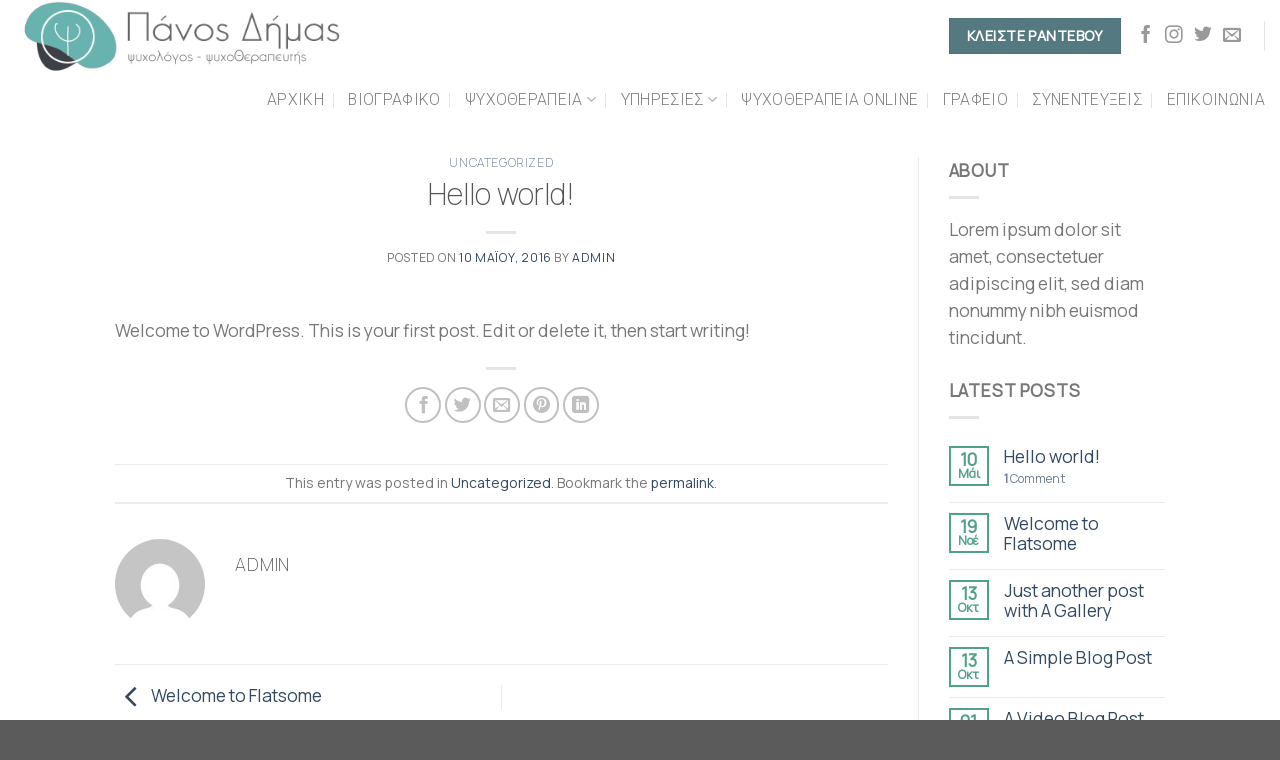

--- FILE ---
content_type: text/html; charset=UTF-8
request_url: https://panosdimas.gr/2016/05/10/hello-world/
body_size: 16026
content:
<!DOCTYPE html>
<!--[if IE 9 ]> <html lang="el" prefix="og: https://ogp.me/ns#" class="ie9 loading-site no-js"> <![endif]-->
<!--[if IE 8 ]> <html lang="el" prefix="og: https://ogp.me/ns#" class="ie8 loading-site no-js"> <![endif]-->
<!--[if (gte IE 9)|!(IE)]><!--><html lang="el" prefix="og: https://ogp.me/ns#" class="loading-site no-js"> <!--<![endif]-->
<head>
	<meta charset="UTF-8" />
	<link rel="profile" href="https://gmpg.org/xfn/11" />
	<link rel="pingback" href="https://panosdimas.gr/xmlrpc.php" />

	<script>(function(html){html.className = html.className.replace(/\bno-js\b/,'js')})(document.documentElement);</script>
<meta name="viewport" content="width=device-width, initial-scale=1, maximum-scale=1" />
<!-- Search Engine Optimization by Rank Math - https://s.rankmath.com/home -->
<title>Hello world! - Πάνος Δήμας | Ψυχολόγος Ψυχοθεραπευτής | Νέα Σμύρνη</title>
<meta name="description" content="Welcome to WordPress. This is your first post. Edit or delete it, then start writing!"/>
<meta name="robots" content="index, follow, max-snippet:-1, max-video-preview:-1, max-image-preview:large"/>
<link rel="canonical" href="https://panosdimas.gr/2016/05/10/hello-world/" />
<meta property="og:locale" content="el_GR">
<meta property="og:type" content="article">
<meta property="og:title" content="Hello world! - Πάνος Δήμας | Ψυχολόγος Ψυχοθεραπευτής | Νέα Σμύρνη">
<meta property="og:description" content="Welcome to WordPress. This is your first post. Edit or delete it, then start writing!">
<meta property="og:url" content="https://panosdimas.gr/2016/05/10/hello-world/">
<meta property="og:site_name" content="Πάνος Δήμας | Ψυχολόγος Ψυχοθεραπευτής | Νέα Σμύρνη">
<meta property="article:section" content="Uncategorized">
<meta name="twitter:card" content="summary_large_image">
<meta name="twitter:title" content="Hello world! - Πάνος Δήμας | Ψυχολόγος Ψυχοθεραπευτής | Νέα Σμύρνη">
<meta name="twitter:description" content="Welcome to WordPress. This is your first post. Edit or delete it, then start writing!">
<script type="application/ld+json" class="rank-math-schema">{"@context":"https://schema.org","@graph":[{"@type":["HealthAndBeautyBusiness","Organization"],"@id":"https://panosdimas.gr/#organization","name":"\u03a0\u03ac\u03bd\u03bf\u03c2 \u0394\u03ae\u03bc\u03b1\u03c2 - \u03a8\u03c5\u03c7\u03bf\u03bb\u03cc\u03b3\u03bf\u03c2 \u03a8\u03c5\u03c7\u03bf\u03b8\u03b5\u03c1\u03b1\u03c0\u03b5\u03c5\u03c4\u03ae\u03c2 | \u039d\u03ad\u03b1 \u03a3\u03bc\u03cd\u03c1\u03bd\u03b7","url":"https://panosdimas.gr","logo":{"@type":"ImageObject","@id":"https://panosdimas.gr/#logo","url":"https://panosdimas.gr/wp-content/uploads/2021/03/panos-dimas-psixologos-logo.png","caption":"\u03a0\u03ac\u03bd\u03bf\u03c2 \u0394\u03ae\u03bc\u03b1\u03c2 - \u03a8\u03c5\u03c7\u03bf\u03bb\u03cc\u03b3\u03bf\u03c2 \u03a8\u03c5\u03c7\u03bf\u03b8\u03b5\u03c1\u03b1\u03c0\u03b5\u03c5\u03c4\u03ae\u03c2 | \u039d\u03ad\u03b1 \u03a3\u03bc\u03cd\u03c1\u03bd\u03b7","inLanguage":"el","width":"250","height":"250"},"openingHours":["Monday,Tuesday,Wednesday,Thursday,Friday,Saturday,Sunday 09:00-17:00"],"image":{"@id":"https://panosdimas.gr/#logo"}},{"@type":"WebSite","@id":"https://panosdimas.gr/#website","url":"https://panosdimas.gr","name":"\u03a0\u03ac\u03bd\u03bf\u03c2 \u0394\u03ae\u03bc\u03b1\u03c2 - \u03a8\u03c5\u03c7\u03bf\u03bb\u03cc\u03b3\u03bf\u03c2 \u03a8\u03c5\u03c7\u03bf\u03b8\u03b5\u03c1\u03b1\u03c0\u03b5\u03c5\u03c4\u03ae\u03c2 | \u039d\u03ad\u03b1 \u03a3\u03bc\u03cd\u03c1\u03bd\u03b7","publisher":{"@id":"https://panosdimas.gr/#organization"},"inLanguage":"el"},{"@type":"Person","@id":"https://panosdimas.gr/author/dimaspanos_h1cyu07b/","name":"admin","url":"https://panosdimas.gr/author/dimaspanos_h1cyu07b/","image":{"@type":"ImageObject","@id":"https://secure.gravatar.com/avatar/c2e351f9359cab2b691190f8c2d5ab3b0b6f77f3447406d43b4c68d80d2cc22e?s=96&amp;d=mm&amp;r=g","url":"https://secure.gravatar.com/avatar/c2e351f9359cab2b691190f8c2d5ab3b0b6f77f3447406d43b4c68d80d2cc22e?s=96&amp;d=mm&amp;r=g","caption":"admin","inLanguage":"el"},"worksFor":{"@id":"https://panosdimas.gr/#organization"}},{"@type":"WebPage","@id":"https://panosdimas.gr/2016/05/10/hello-world/#webpage","url":"https://panosdimas.gr/2016/05/10/hello-world/","name":"Hello world! - \u03a0\u03ac\u03bd\u03bf\u03c2 \u0394\u03ae\u03bc\u03b1\u03c2 | \u03a8\u03c5\u03c7\u03bf\u03bb\u03cc\u03b3\u03bf\u03c2 \u03a8\u03c5\u03c7\u03bf\u03b8\u03b5\u03c1\u03b1\u03c0\u03b5\u03c5\u03c4\u03ae\u03c2 | \u039d\u03ad\u03b1 \u03a3\u03bc\u03cd\u03c1\u03bd\u03b7","datePublished":"2016-05-10T03:48:21+00:00","dateModified":"2016-05-10T03:48:21+00:00","author":{"@id":"https://panosdimas.gr/author/dimaspanos_h1cyu07b/"},"isPartOf":{"@id":"https://panosdimas.gr/#website"},"inLanguage":"el"},{"@type":"BlogPosting","headline":"Hello world! - \u03a0\u03ac\u03bd\u03bf\u03c2 \u0394\u03ae\u03bc\u03b1\u03c2 | \u03a8\u03c5\u03c7\u03bf\u03bb\u03cc\u03b3\u03bf\u03c2 \u03a8\u03c5\u03c7\u03bf\u03b8\u03b5\u03c1\u03b1\u03c0\u03b5\u03c5\u03c4\u03ae\u03c2 | \u039d\u03ad\u03b1 \u03a3\u03bc\u03cd\u03c1\u03bd\u03b7","datePublished":"2016-05-10T03:48:21+00:00","dateModified":"2016-05-10T03:48:21+00:00","author":{"@type":"Person","name":"admin"},"publisher":{"@id":"https://panosdimas.gr/#organization"},"description":"Welcome to WordPress. This is your first post. Edit or delete it, then start writing!","name":"Hello world! - \u03a0\u03ac\u03bd\u03bf\u03c2 \u0394\u03ae\u03bc\u03b1\u03c2 | \u03a8\u03c5\u03c7\u03bf\u03bb\u03cc\u03b3\u03bf\u03c2 \u03a8\u03c5\u03c7\u03bf\u03b8\u03b5\u03c1\u03b1\u03c0\u03b5\u03c5\u03c4\u03ae\u03c2 | \u039d\u03ad\u03b1 \u03a3\u03bc\u03cd\u03c1\u03bd\u03b7","@id":"https://panosdimas.gr/2016/05/10/hello-world/#richSnippet","isPartOf":{"@id":"https://panosdimas.gr/2016/05/10/hello-world/#webpage"},"inLanguage":"el","mainEntityOfPage":{"@id":"https://panosdimas.gr/2016/05/10/hello-world/#webpage"}}]}</script>
<!-- /Rank Math WordPress SEO plugin -->

<link rel='dns-prefetch' href='//www.googletagmanager.com' />
<link rel='dns-prefetch' href='//fonts.googleapis.com' />
<link rel="alternate" type="application/rss+xml" title="Ροή RSS &raquo; Πάνος Δήμας | Ψυχολόγος Ψυχοθεραπευτής | Νέα Σμύρνη" href="https://panosdimas.gr/feed/" />
<link rel="alternate" type="application/rss+xml" title="Ροή Σχολίων &raquo; Πάνος Δήμας | Ψυχολόγος Ψυχοθεραπευτής | Νέα Σμύρνη" href="https://panosdimas.gr/comments/feed/" />
<link rel="alternate" type="application/rss+xml" title="Ροή Σχολίων Πάνος Δήμας | Ψυχολόγος Ψυχοθεραπευτής | Νέα Σμύρνη &raquo; Hello world!" href="https://panosdimas.gr/2016/05/10/hello-world/feed/" />
<link rel="alternate" title="oEmbed (JSON)" type="application/json+oembed" href="https://panosdimas.gr/wp-json/oembed/1.0/embed?url=https%3A%2F%2Fpanosdimas.gr%2F2016%2F05%2F10%2Fhello-world%2F" />
<link rel="alternate" title="oEmbed (XML)" type="text/xml+oembed" href="https://panosdimas.gr/wp-json/oembed/1.0/embed?url=https%3A%2F%2Fpanosdimas.gr%2F2016%2F05%2F10%2Fhello-world%2F&#038;format=xml" />
<style id='wp-img-auto-sizes-contain-inline-css' type='text/css'>
img:is([sizes=auto i],[sizes^="auto," i]){contain-intrinsic-size:3000px 1500px}
/*# sourceURL=wp-img-auto-sizes-contain-inline-css */
</style>
<style id='wp-emoji-styles-inline-css' type='text/css'>

	img.wp-smiley, img.emoji {
		display: inline !important;
		border: none !important;
		box-shadow: none !important;
		height: 1em !important;
		width: 1em !important;
		margin: 0 0.07em !important;
		vertical-align: -0.1em !important;
		background: none !important;
		padding: 0 !important;
	}
/*# sourceURL=wp-emoji-styles-inline-css */
</style>
<style id='wp-block-library-inline-css' type='text/css'>
:root{--wp-block-synced-color:#7a00df;--wp-block-synced-color--rgb:122,0,223;--wp-bound-block-color:var(--wp-block-synced-color);--wp-editor-canvas-background:#ddd;--wp-admin-theme-color:#007cba;--wp-admin-theme-color--rgb:0,124,186;--wp-admin-theme-color-darker-10:#006ba1;--wp-admin-theme-color-darker-10--rgb:0,107,160.5;--wp-admin-theme-color-darker-20:#005a87;--wp-admin-theme-color-darker-20--rgb:0,90,135;--wp-admin-border-width-focus:2px}@media (min-resolution:192dpi){:root{--wp-admin-border-width-focus:1.5px}}.wp-element-button{cursor:pointer}:root .has-very-light-gray-background-color{background-color:#eee}:root .has-very-dark-gray-background-color{background-color:#313131}:root .has-very-light-gray-color{color:#eee}:root .has-very-dark-gray-color{color:#313131}:root .has-vivid-green-cyan-to-vivid-cyan-blue-gradient-background{background:linear-gradient(135deg,#00d084,#0693e3)}:root .has-purple-crush-gradient-background{background:linear-gradient(135deg,#34e2e4,#4721fb 50%,#ab1dfe)}:root .has-hazy-dawn-gradient-background{background:linear-gradient(135deg,#faaca8,#dad0ec)}:root .has-subdued-olive-gradient-background{background:linear-gradient(135deg,#fafae1,#67a671)}:root .has-atomic-cream-gradient-background{background:linear-gradient(135deg,#fdd79a,#004a59)}:root .has-nightshade-gradient-background{background:linear-gradient(135deg,#330968,#31cdcf)}:root .has-midnight-gradient-background{background:linear-gradient(135deg,#020381,#2874fc)}:root{--wp--preset--font-size--normal:16px;--wp--preset--font-size--huge:42px}.has-regular-font-size{font-size:1em}.has-larger-font-size{font-size:2.625em}.has-normal-font-size{font-size:var(--wp--preset--font-size--normal)}.has-huge-font-size{font-size:var(--wp--preset--font-size--huge)}.has-text-align-center{text-align:center}.has-text-align-left{text-align:left}.has-text-align-right{text-align:right}.has-fit-text{white-space:nowrap!important}#end-resizable-editor-section{display:none}.aligncenter{clear:both}.items-justified-left{justify-content:flex-start}.items-justified-center{justify-content:center}.items-justified-right{justify-content:flex-end}.items-justified-space-between{justify-content:space-between}.screen-reader-text{border:0;clip-path:inset(50%);height:1px;margin:-1px;overflow:hidden;padding:0;position:absolute;width:1px;word-wrap:normal!important}.screen-reader-text:focus{background-color:#ddd;clip-path:none;color:#444;display:block;font-size:1em;height:auto;left:5px;line-height:normal;padding:15px 23px 14px;text-decoration:none;top:5px;width:auto;z-index:100000}html :where(.has-border-color){border-style:solid}html :where([style*=border-top-color]){border-top-style:solid}html :where([style*=border-right-color]){border-right-style:solid}html :where([style*=border-bottom-color]){border-bottom-style:solid}html :where([style*=border-left-color]){border-left-style:solid}html :where([style*=border-width]){border-style:solid}html :where([style*=border-top-width]){border-top-style:solid}html :where([style*=border-right-width]){border-right-style:solid}html :where([style*=border-bottom-width]){border-bottom-style:solid}html :where([style*=border-left-width]){border-left-style:solid}html :where(img[class*=wp-image-]){height:auto;max-width:100%}:where(figure){margin:0 0 1em}html :where(.is-position-sticky){--wp-admin--admin-bar--position-offset:var(--wp-admin--admin-bar--height,0px)}@media screen and (max-width:600px){html :where(.is-position-sticky){--wp-admin--admin-bar--position-offset:0px}}

/*# sourceURL=wp-block-library-inline-css */
</style><style id='global-styles-inline-css' type='text/css'>
:root{--wp--preset--aspect-ratio--square: 1;--wp--preset--aspect-ratio--4-3: 4/3;--wp--preset--aspect-ratio--3-4: 3/4;--wp--preset--aspect-ratio--3-2: 3/2;--wp--preset--aspect-ratio--2-3: 2/3;--wp--preset--aspect-ratio--16-9: 16/9;--wp--preset--aspect-ratio--9-16: 9/16;--wp--preset--color--black: #000000;--wp--preset--color--cyan-bluish-gray: #abb8c3;--wp--preset--color--white: #ffffff;--wp--preset--color--pale-pink: #f78da7;--wp--preset--color--vivid-red: #cf2e2e;--wp--preset--color--luminous-vivid-orange: #ff6900;--wp--preset--color--luminous-vivid-amber: #fcb900;--wp--preset--color--light-green-cyan: #7bdcb5;--wp--preset--color--vivid-green-cyan: #00d084;--wp--preset--color--pale-cyan-blue: #8ed1fc;--wp--preset--color--vivid-cyan-blue: #0693e3;--wp--preset--color--vivid-purple: #9b51e0;--wp--preset--gradient--vivid-cyan-blue-to-vivid-purple: linear-gradient(135deg,rgb(6,147,227) 0%,rgb(155,81,224) 100%);--wp--preset--gradient--light-green-cyan-to-vivid-green-cyan: linear-gradient(135deg,rgb(122,220,180) 0%,rgb(0,208,130) 100%);--wp--preset--gradient--luminous-vivid-amber-to-luminous-vivid-orange: linear-gradient(135deg,rgb(252,185,0) 0%,rgb(255,105,0) 100%);--wp--preset--gradient--luminous-vivid-orange-to-vivid-red: linear-gradient(135deg,rgb(255,105,0) 0%,rgb(207,46,46) 100%);--wp--preset--gradient--very-light-gray-to-cyan-bluish-gray: linear-gradient(135deg,rgb(238,238,238) 0%,rgb(169,184,195) 100%);--wp--preset--gradient--cool-to-warm-spectrum: linear-gradient(135deg,rgb(74,234,220) 0%,rgb(151,120,209) 20%,rgb(207,42,186) 40%,rgb(238,44,130) 60%,rgb(251,105,98) 80%,rgb(254,248,76) 100%);--wp--preset--gradient--blush-light-purple: linear-gradient(135deg,rgb(255,206,236) 0%,rgb(152,150,240) 100%);--wp--preset--gradient--blush-bordeaux: linear-gradient(135deg,rgb(254,205,165) 0%,rgb(254,45,45) 50%,rgb(107,0,62) 100%);--wp--preset--gradient--luminous-dusk: linear-gradient(135deg,rgb(255,203,112) 0%,rgb(199,81,192) 50%,rgb(65,88,208) 100%);--wp--preset--gradient--pale-ocean: linear-gradient(135deg,rgb(255,245,203) 0%,rgb(182,227,212) 50%,rgb(51,167,181) 100%);--wp--preset--gradient--electric-grass: linear-gradient(135deg,rgb(202,248,128) 0%,rgb(113,206,126) 100%);--wp--preset--gradient--midnight: linear-gradient(135deg,rgb(2,3,129) 0%,rgb(40,116,252) 100%);--wp--preset--font-size--small: 13px;--wp--preset--font-size--medium: 20px;--wp--preset--font-size--large: 36px;--wp--preset--font-size--x-large: 42px;--wp--preset--spacing--20: 0.44rem;--wp--preset--spacing--30: 0.67rem;--wp--preset--spacing--40: 1rem;--wp--preset--spacing--50: 1.5rem;--wp--preset--spacing--60: 2.25rem;--wp--preset--spacing--70: 3.38rem;--wp--preset--spacing--80: 5.06rem;--wp--preset--shadow--natural: 6px 6px 9px rgba(0, 0, 0, 0.2);--wp--preset--shadow--deep: 12px 12px 50px rgba(0, 0, 0, 0.4);--wp--preset--shadow--sharp: 6px 6px 0px rgba(0, 0, 0, 0.2);--wp--preset--shadow--outlined: 6px 6px 0px -3px rgb(255, 255, 255), 6px 6px rgb(0, 0, 0);--wp--preset--shadow--crisp: 6px 6px 0px rgb(0, 0, 0);}:where(.is-layout-flex){gap: 0.5em;}:where(.is-layout-grid){gap: 0.5em;}body .is-layout-flex{display: flex;}.is-layout-flex{flex-wrap: wrap;align-items: center;}.is-layout-flex > :is(*, div){margin: 0;}body .is-layout-grid{display: grid;}.is-layout-grid > :is(*, div){margin: 0;}:where(.wp-block-columns.is-layout-flex){gap: 2em;}:where(.wp-block-columns.is-layout-grid){gap: 2em;}:where(.wp-block-post-template.is-layout-flex){gap: 1.25em;}:where(.wp-block-post-template.is-layout-grid){gap: 1.25em;}.has-black-color{color: var(--wp--preset--color--black) !important;}.has-cyan-bluish-gray-color{color: var(--wp--preset--color--cyan-bluish-gray) !important;}.has-white-color{color: var(--wp--preset--color--white) !important;}.has-pale-pink-color{color: var(--wp--preset--color--pale-pink) !important;}.has-vivid-red-color{color: var(--wp--preset--color--vivid-red) !important;}.has-luminous-vivid-orange-color{color: var(--wp--preset--color--luminous-vivid-orange) !important;}.has-luminous-vivid-amber-color{color: var(--wp--preset--color--luminous-vivid-amber) !important;}.has-light-green-cyan-color{color: var(--wp--preset--color--light-green-cyan) !important;}.has-vivid-green-cyan-color{color: var(--wp--preset--color--vivid-green-cyan) !important;}.has-pale-cyan-blue-color{color: var(--wp--preset--color--pale-cyan-blue) !important;}.has-vivid-cyan-blue-color{color: var(--wp--preset--color--vivid-cyan-blue) !important;}.has-vivid-purple-color{color: var(--wp--preset--color--vivid-purple) !important;}.has-black-background-color{background-color: var(--wp--preset--color--black) !important;}.has-cyan-bluish-gray-background-color{background-color: var(--wp--preset--color--cyan-bluish-gray) !important;}.has-white-background-color{background-color: var(--wp--preset--color--white) !important;}.has-pale-pink-background-color{background-color: var(--wp--preset--color--pale-pink) !important;}.has-vivid-red-background-color{background-color: var(--wp--preset--color--vivid-red) !important;}.has-luminous-vivid-orange-background-color{background-color: var(--wp--preset--color--luminous-vivid-orange) !important;}.has-luminous-vivid-amber-background-color{background-color: var(--wp--preset--color--luminous-vivid-amber) !important;}.has-light-green-cyan-background-color{background-color: var(--wp--preset--color--light-green-cyan) !important;}.has-vivid-green-cyan-background-color{background-color: var(--wp--preset--color--vivid-green-cyan) !important;}.has-pale-cyan-blue-background-color{background-color: var(--wp--preset--color--pale-cyan-blue) !important;}.has-vivid-cyan-blue-background-color{background-color: var(--wp--preset--color--vivid-cyan-blue) !important;}.has-vivid-purple-background-color{background-color: var(--wp--preset--color--vivid-purple) !important;}.has-black-border-color{border-color: var(--wp--preset--color--black) !important;}.has-cyan-bluish-gray-border-color{border-color: var(--wp--preset--color--cyan-bluish-gray) !important;}.has-white-border-color{border-color: var(--wp--preset--color--white) !important;}.has-pale-pink-border-color{border-color: var(--wp--preset--color--pale-pink) !important;}.has-vivid-red-border-color{border-color: var(--wp--preset--color--vivid-red) !important;}.has-luminous-vivid-orange-border-color{border-color: var(--wp--preset--color--luminous-vivid-orange) !important;}.has-luminous-vivid-amber-border-color{border-color: var(--wp--preset--color--luminous-vivid-amber) !important;}.has-light-green-cyan-border-color{border-color: var(--wp--preset--color--light-green-cyan) !important;}.has-vivid-green-cyan-border-color{border-color: var(--wp--preset--color--vivid-green-cyan) !important;}.has-pale-cyan-blue-border-color{border-color: var(--wp--preset--color--pale-cyan-blue) !important;}.has-vivid-cyan-blue-border-color{border-color: var(--wp--preset--color--vivid-cyan-blue) !important;}.has-vivid-purple-border-color{border-color: var(--wp--preset--color--vivid-purple) !important;}.has-vivid-cyan-blue-to-vivid-purple-gradient-background{background: var(--wp--preset--gradient--vivid-cyan-blue-to-vivid-purple) !important;}.has-light-green-cyan-to-vivid-green-cyan-gradient-background{background: var(--wp--preset--gradient--light-green-cyan-to-vivid-green-cyan) !important;}.has-luminous-vivid-amber-to-luminous-vivid-orange-gradient-background{background: var(--wp--preset--gradient--luminous-vivid-amber-to-luminous-vivid-orange) !important;}.has-luminous-vivid-orange-to-vivid-red-gradient-background{background: var(--wp--preset--gradient--luminous-vivid-orange-to-vivid-red) !important;}.has-very-light-gray-to-cyan-bluish-gray-gradient-background{background: var(--wp--preset--gradient--very-light-gray-to-cyan-bluish-gray) !important;}.has-cool-to-warm-spectrum-gradient-background{background: var(--wp--preset--gradient--cool-to-warm-spectrum) !important;}.has-blush-light-purple-gradient-background{background: var(--wp--preset--gradient--blush-light-purple) !important;}.has-blush-bordeaux-gradient-background{background: var(--wp--preset--gradient--blush-bordeaux) !important;}.has-luminous-dusk-gradient-background{background: var(--wp--preset--gradient--luminous-dusk) !important;}.has-pale-ocean-gradient-background{background: var(--wp--preset--gradient--pale-ocean) !important;}.has-electric-grass-gradient-background{background: var(--wp--preset--gradient--electric-grass) !important;}.has-midnight-gradient-background{background: var(--wp--preset--gradient--midnight) !important;}.has-small-font-size{font-size: var(--wp--preset--font-size--small) !important;}.has-medium-font-size{font-size: var(--wp--preset--font-size--medium) !important;}.has-large-font-size{font-size: var(--wp--preset--font-size--large) !important;}.has-x-large-font-size{font-size: var(--wp--preset--font-size--x-large) !important;}
/*# sourceURL=global-styles-inline-css */
</style>

<style id='classic-theme-styles-inline-css' type='text/css'>
/*! This file is auto-generated */
.wp-block-button__link{color:#fff;background-color:#32373c;border-radius:9999px;box-shadow:none;text-decoration:none;padding:calc(.667em + 2px) calc(1.333em + 2px);font-size:1.125em}.wp-block-file__button{background:#32373c;color:#fff;text-decoration:none}
/*# sourceURL=/wp-includes/css/classic-themes.min.css */
</style>
<link rel='stylesheet' id='contact-form-7-css' href='https://panosdimas.gr/wp-content/plugins/contact-form-7/includes/css/styles.css?ver=5.4.1' type='text/css' media='all' />
<link rel='stylesheet' id='flatsome-icons-css' href='https://panosdimas.gr/wp-content/themes/flatsome/assets/css/fl-icons.css?ver=3.12' type='text/css' media='all' />
<link rel='stylesheet' id='flatsome-main-css' href='https://panosdimas.gr/wp-content/themes/flatsome/assets/css/flatsome.css?ver=3.13.3' type='text/css' media='all' />
<link rel='stylesheet' id='flatsome-style-css' href='https://panosdimas.gr/wp-content/themes/flatsome/style.css?ver=3.13.3' type='text/css' media='all' />
<link rel='stylesheet' id='flatsome-googlefonts-css' href='//fonts.googleapis.com/css?family=Manrope%3Aregular%2C200%2Cregular%7CRoboto%3Aregular%2C300%7CDancing+Script%3Aregular%2C400&#038;display=swap&#038;ver=3.9' type='text/css' media='all' />
<script type="text/javascript" src="https://www.googletagmanager.com/gtag/js?id=UA-192073189-1" id="google_gtagjs-js" async></script>
<script type="text/javascript" id="google_gtagjs-js-after">
/* <![CDATA[ */
window.dataLayer = window.dataLayer || [];function gtag(){dataLayer.push(arguments);}
gtag('set', 'linker', {"domains":["panosdimas.gr"]} );
gtag("js", new Date());
gtag("set", "developer_id.dZTNiMT", true);
gtag("config", "UA-192073189-1", {"anonymize_ip":true});
//# sourceURL=google_gtagjs-js-after
/* ]]> */
</script>
<script type="text/javascript" src="https://panosdimas.gr/wp-includes/js/jquery/jquery.min.js?ver=3.7.1" id="jquery-core-js"></script>
<script type="text/javascript" src="https://panosdimas.gr/wp-includes/js/jquery/jquery-migrate.min.js?ver=3.4.1" id="jquery-migrate-js"></script>
<link rel="https://api.w.org/" href="https://panosdimas.gr/wp-json/" /><link rel="alternate" title="JSON" type="application/json" href="https://panosdimas.gr/wp-json/wp/v2/posts/1" /><link rel="EditURI" type="application/rsd+xml" title="RSD" href="https://panosdimas.gr/xmlrpc.php?rsd" />
<meta name="generator" content="WordPress 6.9" />
<link rel='shortlink' href='https://panosdimas.gr/?p=1' />
<meta name="generator" content="Site Kit by Google 1.33.0" />		<script>
			document.documentElement.className = document.documentElement.className.replace( 'no-js', 'js' );
		</script>
				<style>
			.no-js img.lazyload { display: none; }
			figure.wp-block-image img.lazyloading { min-width: 150px; }
							.lazyload, .lazyloading { opacity: 0; }
				.lazyloaded {
					opacity: 1;
					transition: opacity 400ms;
					transition-delay: 0ms;
				}
					</style>
		<style>.bg{opacity: 0; transition: opacity 1s; -webkit-transition: opacity 1s;} .bg-loaded{opacity: 1;}</style><!--[if IE]><link rel="stylesheet" type="text/css" href="https://panosdimas.gr/wp-content/themes/flatsome/assets/css/ie-fallback.css"><script src="//cdnjs.cloudflare.com/ajax/libs/html5shiv/3.6.1/html5shiv.js"></script><script>var head = document.getElementsByTagName('head')[0],style = document.createElement('style');style.type = 'text/css';style.styleSheet.cssText = ':before,:after{content:none !important';head.appendChild(style);setTimeout(function(){head.removeChild(style);}, 0);</script><script src="https://panosdimas.gr/wp-content/themes/flatsome/assets/libs/ie-flexibility.js"></script><![endif]--><link rel="icon" href="https://panosdimas.gr/wp-content/uploads/2021/03/cropped-favicon-32x32.png" sizes="32x32" />
<link rel="icon" href="https://panosdimas.gr/wp-content/uploads/2021/03/cropped-favicon-192x192.png" sizes="192x192" />
<link rel="apple-touch-icon" href="https://panosdimas.gr/wp-content/uploads/2021/03/cropped-favicon-180x180.png" />
<meta name="msapplication-TileImage" content="https://panosdimas.gr/wp-content/uploads/2021/03/cropped-favicon-270x270.png" />
<style id="custom-css" type="text/css">:root {--primary-color: #4fa189;}.header-main{height: 72px}#logo img{max-height: 72px}#logo{width:335px;}.header-bottom{min-height: 55px}.header-top{min-height: 28px}.transparent .header-main{height: 30px}.transparent #logo img{max-height: 30px}.has-transparent + .page-title:first-of-type,.has-transparent + #main > .page-title,.has-transparent + #main > div > .page-title,.has-transparent + #main .page-header-wrapper:first-of-type .page-title{padding-top: 80px;}.header.show-on-scroll,.stuck .header-main{height:70px!important}.stuck #logo img{max-height: 70px!important}.search-form{ width: 100%;}.header-bg-color, .header-wrapper {background-color: rgba(255,255,255,0.9)}.header-bottom {background-color: #ffffff}.header-main .nav > li > a{line-height: 16px }.header-bottom-nav > li > a{line-height: 16px }@media (max-width: 549px) {.header-main{height: 70px}#logo img{max-height: 70px}}.header-top{background-color:#ffffff!important;}/* Color */.accordion-title.active, .has-icon-bg .icon .icon-inner,.logo a, .primary.is-underline, .primary.is-link, .badge-outline .badge-inner, .nav-outline > li.active> a,.nav-outline >li.active > a, .cart-icon strong,[data-color='primary'], .is-outline.primary{color: #4fa189;}/* Color !important */[data-text-color="primary"]{color: #4fa189!important;}/* Background Color */[data-text-bg="primary"]{background-color: #4fa189;}/* Background */.scroll-to-bullets a,.featured-title, .label-new.menu-item > a:after, .nav-pagination > li > .current,.nav-pagination > li > span:hover,.nav-pagination > li > a:hover,.has-hover:hover .badge-outline .badge-inner,button[type="submit"], .button.wc-forward:not(.checkout):not(.checkout-button), .button.submit-button, .button.primary:not(.is-outline),.featured-table .title,.is-outline:hover, .has-icon:hover .icon-label,.nav-dropdown-bold .nav-column li > a:hover, .nav-dropdown.nav-dropdown-bold > li > a:hover, .nav-dropdown-bold.dark .nav-column li > a:hover, .nav-dropdown.nav-dropdown-bold.dark > li > a:hover, .is-outline:hover, .tagcloud a:hover,.grid-tools a, input[type='submit']:not(.is-form), .box-badge:hover .box-text, input.button.alt,.nav-box > li > a:hover,.nav-box > li.active > a,.nav-pills > li.active > a ,.current-dropdown .cart-icon strong, .cart-icon:hover strong, .nav-line-bottom > li > a:before, .nav-line-grow > li > a:before, .nav-line > li > a:before,.banner, .header-top, .slider-nav-circle .flickity-prev-next-button:hover svg, .slider-nav-circle .flickity-prev-next-button:hover .arrow, .primary.is-outline:hover, .button.primary:not(.is-outline), input[type='submit'].primary, input[type='submit'].primary, input[type='reset'].button, input[type='button'].primary, .badge-inner{background-color: #4fa189;}/* Border */.nav-vertical.nav-tabs > li.active > a,.scroll-to-bullets a.active,.nav-pagination > li > .current,.nav-pagination > li > span:hover,.nav-pagination > li > a:hover,.has-hover:hover .badge-outline .badge-inner,.accordion-title.active,.featured-table,.is-outline:hover, .tagcloud a:hover,blockquote, .has-border, .cart-icon strong:after,.cart-icon strong,.blockUI:before, .processing:before,.loading-spin, .slider-nav-circle .flickity-prev-next-button:hover svg, .slider-nav-circle .flickity-prev-next-button:hover .arrow, .primary.is-outline:hover{border-color: #4fa189}.nav-tabs > li.active > a{border-top-color: #4fa189}.widget_shopping_cart_content .blockUI.blockOverlay:before { border-left-color: #4fa189 }.woocommerce-checkout-review-order .blockUI.blockOverlay:before { border-left-color: #4fa189 }/* Fill */.slider .flickity-prev-next-button:hover svg,.slider .flickity-prev-next-button:hover .arrow{fill: #4fa189;}/* Background Color */[data-icon-label]:after, .secondary.is-underline:hover,.secondary.is-outline:hover,.icon-label,.button.secondary:not(.is-outline),.button.alt:not(.is-outline), .badge-inner.on-sale, .button.checkout, .single_add_to_cart_button, .current .breadcrumb-step{ background-color:#547980; }[data-text-bg="secondary"]{background-color: #547980;}/* Color */.secondary.is-underline,.secondary.is-link, .secondary.is-outline,.stars a.active, .star-rating:before, .woocommerce-page .star-rating:before,.star-rating span:before, .color-secondary{color: #547980}/* Color !important */[data-text-color="secondary"]{color: #547980!important;}/* Border */.secondary.is-outline:hover{border-color:#547980}.success.is-underline:hover,.success.is-outline:hover,.success{background-color: #9de0ad}.success-color, .success.is-link, .success.is-outline{color: #9de0ad;}.success-border{border-color: #9de0ad!important;}/* Color !important */[data-text-color="success"]{color: #9de0ad!important;}/* Background Color */[data-text-bg="success"]{background-color: #9de0ad;}.alert.is-underline:hover,.alert.is-outline:hover,.alert{background-color: #594f4f}.alert.is-link, .alert.is-outline, .color-alert{color: #594f4f;}/* Color !important */[data-text-color="alert"]{color: #594f4f!important;}/* Background Color */[data-text-bg="alert"]{background-color: #594f4f;}body{font-size: 109%;}@media screen and (max-width: 549px){body{font-size: 100%;}}body{font-family:"Manrope", sans-serif}body{font-weight: 0}.nav > li > a {font-family:"Roboto", sans-serif;}.mobile-sidebar-levels-2 .nav > li > ul > li > a {font-family:"Roboto", sans-serif;}.nav > li > a {font-weight: 300;}.mobile-sidebar-levels-2 .nav > li > ul > li > a {font-weight: 300;}h1,h2,h3,h4,h5,h6,.heading-font, .off-canvas-center .nav-sidebar.nav-vertical > li > a{font-family: "Manrope", sans-serif;}h1,h2,h3,h4,h5,h6,.heading-font,.banner h1,.banner h2{font-weight: 200;}.alt-font{font-family: "Dancing Script", sans-serif;}.alt-font{font-weight: 400!important;}.label-new.menu-item > a:after{content:"New";}.label-hot.menu-item > a:after{content:"Hot";}.label-sale.menu-item > a:after{content:"Sale";}.label-popular.menu-item > a:after{content:"Popular";}</style></head>

<body data-rsssl=1 class="wp-singular post-template-default single single-post postid-1 single-format-standard wp-theme-flatsome lightbox nav-dropdown-has-arrow nav-dropdown-has-shadow nav-dropdown-has-border">


<a class="skip-link screen-reader-text" href="#main">Skip to content</a>

<div id="wrapper">

	
	<header id="header" class="header header-full-width has-sticky sticky-jump">
		<div class="header-wrapper">
			<div id="masthead" class="header-main ">
      <div class="header-inner flex-row container logo-left medium-logo-center" role="navigation">

          <!-- Logo -->
          <div id="logo" class="flex-col logo">
            <!-- Header logo -->
<a href="https://panosdimas.gr/" title="Πάνος Δήμας | Ψυχολόγος Ψυχοθεραπευτής | Νέα Σμύρνη" rel="home">
    <img width="335" height="72"   alt="Πάνος Δήμας | Ψυχολόγος Ψυχοθεραπευτής | Νέα Σμύρνη" data-src="https://panosdimas.gr/wp-content/uploads/2020/07/2.jpg" class="header_logo header-logo lazyload" src="[data-uri]" /><noscript><img width="335" height="72" src="https://panosdimas.gr/wp-content/uploads/2020/07/2.jpg" class="header_logo header-logo" alt="Πάνος Δήμας | Ψυχολόγος Ψυχοθεραπευτής | Νέα Σμύρνη"/></noscript><img  width="335" height="72"   alt="Πάνος Δήμας | Ψυχολόγος Ψυχοθεραπευτής | Νέα Σμύρνη" data-src="https://panosdimas.gr/wp-content/uploads/2020/07/2.jpg" class="header-logo-dark lazyload" src="[data-uri]" /><noscript><img  width="335" height="72" src="https://panosdimas.gr/wp-content/uploads/2020/07/2.jpg" class="header-logo-dark" alt="Πάνος Δήμας | Ψυχολόγος Ψυχοθεραπευτής | Νέα Σμύρνη"/></noscript></a>
          </div>

          <!-- Mobile Left Elements -->
          <div class="flex-col show-for-medium flex-left">
            <ul class="mobile-nav nav nav-left ">
              <li class="nav-icon has-icon">
  		<a href="#" data-open="#main-menu" data-pos="left" data-bg="main-menu-overlay" data-color="" class="is-small" aria-label="Menu" aria-controls="main-menu" aria-expanded="false">
		
		  <i class="icon-menu" ></i>
		  		</a>
	</li>            </ul>
          </div>

          <!-- Left Elements -->
          <div class="flex-col hide-for-medium flex-left
            flex-grow">
            <ul class="header-nav header-nav-main nav nav-left  nav-divided nav-size-medium nav-uppercase" >
                          </ul>
          </div>

          <!-- Right Elements -->
          <div class="flex-col hide-for-medium flex-right">
            <ul class="header-nav header-nav-main nav nav-right  nav-divided nav-size-medium nav-uppercase">
              <li class="html header-button-1">
	<div class="header-button">
	<a href="https://panosdimas.gr/psychologos-epikoinonia/" target="_self" class="button secondary"  >
    <span>κλειστε ραντεβου</span>
  </a>
	</div>
</li>


<li class="html header-social-icons ml-0">
	<div class="social-icons follow-icons" ><a href="http://url" target="_blank" data-label="Facebook"  rel="noopener noreferrer nofollow" class="icon plain facebook tooltip" title="Follow on Facebook"><i class="icon-facebook" ></i></a><a href="http://url" target="_blank" rel="noopener noreferrer nofollow" data-label="Instagram" class="icon plain  instagram tooltip" title="Follow on Instagram"><i class="icon-instagram" ></i></a><a href="http://url" target="_blank"  data-label="Twitter"  rel="noopener noreferrer nofollow" class="icon plain  twitter tooltip" title="Follow on Twitter"><i class="icon-twitter" ></i></a><a href="mailto:your@email" data-label="E-mail"  rel="nofollow" class="icon plain  email tooltip" title="Send us an email"><i class="icon-envelop" ></i></a></div></li><li class="header-divider"></li>            </ul>
          </div>

          <!-- Mobile Right Elements -->
          <div class="flex-col show-for-medium flex-right">
            <ul class="mobile-nav nav nav-right ">
              <li class="header-search header-search-dropdown has-icon has-dropdown menu-item-has-children">
		<a href="#" aria-label="Search" class="is-small"><i class="icon-search" ></i></a>
		<ul class="nav-dropdown nav-dropdown-default">
	 	<li class="header-search-form search-form html relative has-icon">
	<div class="header-search-form-wrapper">
		<div class="searchform-wrapper ux-search-box relative is-normal"><form method="get" class="searchform" action="https://panosdimas.gr/" role="search">
		<div class="flex-row relative">
			<div class="flex-col flex-grow">
	   	   <input type="search" class="search-field mb-0" name="s" value="" id="s" placeholder="Search&hellip;" />
			</div>
			<div class="flex-col">
				<button type="submit" class="ux-search-submit submit-button secondary button icon mb-0" aria-label="Submit">
					<i class="icon-search" ></i>				</button>
			</div>
		</div>
    <div class="live-search-results text-left z-top"></div>
</form>
</div>	</div>
</li>	</ul>
</li>
            </ul>
          </div>

      </div>
     
      </div><div id="wide-nav" class="header-bottom wide-nav hide-for-medium">
    <div class="flex-row container">

                        <div class="flex-col hide-for-medium flex-left">
                <ul class="nav header-nav header-bottom-nav nav-left  nav-divided nav-size-medium nav-uppercase">
                                    </ul>
            </div>
            
            
                        <div class="flex-col hide-for-medium flex-right flex-grow">
              <ul class="nav header-nav header-bottom-nav nav-right  nav-divided nav-size-medium nav-uppercase">
                   <li id="menu-item-326" class="menu-item menu-item-type-post_type menu-item-object-page menu-item-home menu-item-326 menu-item-design-default"><a href="https://panosdimas.gr/" class="nav-top-link">Αρχικη</a></li>
<li id="menu-item-439" class="menu-item menu-item-type-post_type menu-item-object-page menu-item-439 menu-item-design-default"><a href="https://panosdimas.gr/viografiko/" class="nav-top-link">Βιογραφικο</a></li>
<li id="menu-item-596" class="menu-item menu-item-type-custom menu-item-object-custom menu-item-has-children menu-item-596 menu-item-design-default has-dropdown"><a href="#" class="nav-top-link">Ψυχοθεραπεια<i class="icon-angle-down" ></i></a>
<ul class="sub-menu nav-dropdown nav-dropdown-default">
	<li id="menu-item-587" class="menu-item menu-item-type-post_type menu-item-object-page menu-item-587"><a href="https://panosdimas.gr/atomiki-psychotherapeia/">Ατομική Ψυχοθεραπεία</a></li>
	<li id="menu-item-586" class="menu-item menu-item-type-post_type menu-item-object-page menu-item-586"><a href="https://panosdimas.gr/omadiki-psychotherapeia/">Ομαδική Ψυχοθεραπεία</a></li>
	<li id="menu-item-585" class="menu-item menu-item-type-post_type menu-item-object-page menu-item-585"><a href="https://panosdimas.gr/psychotherapeia-zeygoys/">Ψυχοθεραπεία Ζεύγους</a></li>
</ul>
</li>
<li id="menu-item-329" class="menu-item menu-item-type-custom menu-item-object-custom menu-item-has-children menu-item-329 menu-item-design-default has-dropdown"><a href="#" class="nav-top-link">Υπηρεσιες<i class="icon-angle-down" ></i></a>
<ul class="sub-menu nav-dropdown nav-dropdown-default">
	<li id="menu-item-589" class="menu-item menu-item-type-post_type menu-item-object-page menu-item-589"><a href="https://panosdimas.gr/psychotherapeia-katathlipsi/">Κατάθλιψη</a></li>
	<li id="menu-item-591" class="menu-item menu-item-type-post_type menu-item-object-page menu-item-591"><a href="https://panosdimas.gr/psychotherapeia-kriseis-panikoy-amp-agchos/">Κρίσεις Πανικού &#038; Άγχος</a></li>
	<li id="menu-item-590" class="menu-item menu-item-type-post_type menu-item-object-page menu-item-590"><a href="https://panosdimas.gr/psychotherapeia-fovies/">Φοβίες</a></li>
	<li id="menu-item-592" class="menu-item menu-item-type-post_type menu-item-object-page menu-item-592"><a href="https://panosdimas.gr/psychotherapeia-penthos/">Πένθος</a></li>
	<li id="menu-item-588" class="menu-item menu-item-type-post_type menu-item-object-page menu-item-588"><a href="https://panosdimas.gr/psychotherapeia-sexoyalikes-diataraches/">Σεξουαλικές Διαταραχές</a></li>
	<li id="menu-item-593" class="menu-item menu-item-type-post_type menu-item-object-page menu-item-593"><a href="https://panosdimas.gr/psychodrama/">Ψυχόδραμα</a></li>
</ul>
</li>
<li id="menu-item-435" class="menu-item menu-item-type-post_type menu-item-object-page menu-item-435 menu-item-design-default"><a href="https://panosdimas.gr/psychotherapeia-online/" class="nav-top-link">Ψυχοθεραπεια Online</a></li>
<li id="menu-item-594" class="menu-item menu-item-type-post_type menu-item-object-page menu-item-594 menu-item-design-default"><a href="https://panosdimas.gr/psychologos-grafeio/" class="nav-top-link">Γραφειο</a></li>
<li id="menu-item-1233" class="menu-item menu-item-type-post_type menu-item-object-page menu-item-1233 menu-item-design-default"><a href="https://panosdimas.gr/synenteyxeis/" class="nav-top-link">Συνεντεύξεις</a></li>
<li id="menu-item-595" class="menu-item menu-item-type-post_type menu-item-object-page menu-item-595 menu-item-design-default"><a href="https://panosdimas.gr/psychologos-epikoinonia/" class="nav-top-link">Επικοινωνια</a></li>
              </ul>
            </div>
            
            
    </div>
</div>

<div class="header-bg-container fill"><div class="header-bg-image fill"></div><div class="header-bg-color fill"></div></div>		</div>
	</header>

	
	<main id="main" class="">

<div id="content" class="blog-wrapper blog-single page-wrapper">
	

<div class="row row-large row-divided ">

	<div class="large-9 col">
		


<article id="post-1" class="post-1 post type-post status-publish format-standard hentry category-uncategorized">
	<div class="article-inner ">
		<header class="entry-header">
	<div class="entry-header-text entry-header-text-top text-center">
		<h6 class="entry-category is-xsmall">
	<a href="https://panosdimas.gr/category/uncategorized/" rel="category tag">Uncategorized</a></h6>

<h1 class="entry-title">Hello world!</h1>
<div class="entry-divider is-divider small"></div>

	<div class="entry-meta uppercase is-xsmall">
		<span class="posted-on">Posted on <a href="https://panosdimas.gr/2016/05/10/hello-world/" rel="bookmark"><time class="entry-date published updated" datetime="2016-05-10T03:48:21+00:00">10 Μαΐου, 2016</time></a></span><span class="byline"> by <span class="meta-author vcard"><a class="url fn n" href="https://panosdimas.gr/author/dimaspanos_h1cyu07b/">admin</a></span></span>	</div>
	</div>
	</header>
		<div class="entry-content single-page">

	<p>Welcome to WordPress. This is your first post. Edit or delete it, then start writing!</p>

	
	<div class="blog-share text-center"><div class="is-divider medium"></div><div class="social-icons share-icons share-row relative" ><a href="whatsapp://send?text=Hello%20world%21 - https://panosdimas.gr/2016/05/10/hello-world/" data-action="share/whatsapp/share" class="icon button circle is-outline tooltip whatsapp show-for-medium" title="Share on WhatsApp"><i class="icon-whatsapp"></i></a><a href="https://www.facebook.com/sharer.php?u=https://panosdimas.gr/2016/05/10/hello-world/" data-label="Facebook" onclick="window.open(this.href,this.title,'width=500,height=500,top=300px,left=300px');  return false;" rel="noopener noreferrer nofollow" target="_blank" class="icon button circle is-outline tooltip facebook" title="Share on Facebook"><i class="icon-facebook" ></i></a><a href="https://twitter.com/share?url=https://panosdimas.gr/2016/05/10/hello-world/" onclick="window.open(this.href,this.title,'width=500,height=500,top=300px,left=300px');  return false;" rel="noopener noreferrer nofollow" target="_blank" class="icon button circle is-outline tooltip twitter" title="Share on Twitter"><i class="icon-twitter" ></i></a><a href="mailto:enteryour@addresshere.com?subject=Hello%20world%21&amp;body=Check%20this%20out:%20https://panosdimas.gr/2016/05/10/hello-world/" rel="nofollow" class="icon button circle is-outline tooltip email" title="Email to a Friend"><i class="icon-envelop" ></i></a><a href="https://pinterest.com/pin/create/button/?url=https://panosdimas.gr/2016/05/10/hello-world/&amp;media=&amp;description=Hello%20world%21" onclick="window.open(this.href,this.title,'width=500,height=500,top=300px,left=300px');  return false;" rel="noopener noreferrer nofollow" target="_blank" class="icon button circle is-outline tooltip pinterest" title="Pin on Pinterest"><i class="icon-pinterest" ></i></a><a href="https://www.linkedin.com/shareArticle?mini=true&url=https://panosdimas.gr/2016/05/10/hello-world/&title=Hello%20world%21" onclick="window.open(this.href,this.title,'width=500,height=500,top=300px,left=300px');  return false;"  rel="noopener noreferrer nofollow" target="_blank" class="icon button circle is-outline tooltip linkedin" title="Share on LinkedIn"><i class="icon-linkedin" ></i></a></div></div></div>

	<footer class="entry-meta text-center">
		This entry was posted in <a href="https://panosdimas.gr/category/uncategorized/" rel="category tag">Uncategorized</a>. Bookmark the <a href="https://panosdimas.gr/2016/05/10/hello-world/" title="Permalink to Hello world!" rel="bookmark">permalink</a>.	</footer>

	<div class="entry-author author-box">
		<div class="flex-row align-top">
			<div class="flex-col mr circle">
				<div class="blog-author-image">
					<img alt=''  data-srcset='https://secure.gravatar.com/avatar/c2e351f9359cab2b691190f8c2d5ab3b0b6f77f3447406d43b4c68d80d2cc22e?s=180&#038;d=mm&#038;r=g 2x'  height='90' width='90' decoding='async' data-src='https://secure.gravatar.com/avatar/c2e351f9359cab2b691190f8c2d5ab3b0b6f77f3447406d43b4c68d80d2cc22e?s=90&#038;d=mm&#038;r=g' class='avatar avatar-90 photo lazyload' src='[data-uri]' /><noscript><img alt='' src='https://secure.gravatar.com/avatar/c2e351f9359cab2b691190f8c2d5ab3b0b6f77f3447406d43b4c68d80d2cc22e?s=90&#038;d=mm&#038;r=g' srcset='https://secure.gravatar.com/avatar/c2e351f9359cab2b691190f8c2d5ab3b0b6f77f3447406d43b4c68d80d2cc22e?s=180&#038;d=mm&#038;r=g 2x' class='avatar avatar-90 photo' height='90' width='90' decoding='async'/></noscript>				</div>
			</div>
			<div class="flex-col flex-grow">
				<h5 class="author-name uppercase pt-half">
					admin				</h5>
				<p class="author-desc small"></p>
			</div>
		</div>
	</div>

        <nav role="navigation" id="nav-below" class="navigation-post">
	<div class="flex-row next-prev-nav bt bb">
		<div class="flex-col flex-grow nav-prev text-left">
			    <div class="nav-previous"><a href="https://panosdimas.gr/2015/11/19/welcome-to-flatsome/" rel="prev"><span class="hide-for-small"><i class="icon-angle-left" ></i></span> Welcome to Flatsome</a></div>
		</div>
		<div class="flex-col flex-grow nav-next text-right">
			    		</div>
	</div>

	    </nav>

    	</div>
</article>




<div id="comments" class="comments-area">

	
			<h3 class="comments-title uppercase">
			One thought on &ldquo;<span>Hello world!</span>&rdquo;		</h3>

		<ol class="comment-list">
				<li class="comment even thread-even depth-1" id="li-comment-1">
		<article id="comment-1" class="comment-inner">

            <div class="flex-row align-top">
                <div class="flex-col">
                    <div class="comment-author mr-half">
                        <img alt=''  data-srcset='https://secure.gravatar.com/avatar/?s=140&#038;d=mm&#038;r=g 2x'  height='70' width='70' decoding='async' data-src='https://secure.gravatar.com/avatar/?s=70&#038;d=mm&#038;r=g' class='avatar avatar-70 photo avatar-default lazyload' src='[data-uri]' /><noscript><img alt='' src='https://secure.gravatar.com/avatar/?s=70&#038;d=mm&#038;r=g' srcset='https://secure.gravatar.com/avatar/?s=140&#038;d=mm&#038;r=g 2x' class='avatar avatar-70 photo avatar-default' height='70' width='70' decoding='async'/></noscript>                    </div>
                </div>

                <div class="flex-col flex-grow">
                    <cite class="strong fn"><a href="https://wordpress.org/" class="url" rel="ugc external nofollow">Mr WordPress</a></cite> <span class="says">says:</span>                    
                   <div class="comment-content"><p>Hi, this is a comment.<br />
To delete a comment, just log in and view the post&#039;s comments. There you will have the option to edit or delete them.</p>
</div>


                 <div class="comment-meta commentmetadata uppercase is-xsmall clear">
                    <a href="https://panosdimas.gr/2016/05/10/hello-world/#comment-1"><time datetime="2020-07-24T07:44:52+00:00" class="pull-left">
                    24 Ιουλίου, 2020 at 7:44 πμ                    </time></a>
                    
                        <div class="reply pull-right">
                            <a rel="nofollow" class="comment-reply-link" href="#comment-1" data-commentid="1" data-postid="1" data-belowelement="comment-1" data-respondelement="respond" data-replyto="Απάντηση στο Mr WordPress" aria-label="Απάντηση στο Mr WordPress">Απάντηση</a>                        </div>
                </div>

                </div>
            </div>
		</article>
	</li><!-- #comment-## -->
		</ol>

		
	
	
		<div id="respond" class="comment-respond">
		<h3 id="reply-title" class="comment-reply-title">Αφήστε μια απάντηση <small><a rel="nofollow" id="cancel-comment-reply-link" href="/2016/05/10/hello-world/#respond" style="display:none;">Ακύρωση απάντησης</a></small></h3><form action="https://panosdimas.gr/wp-comments-post.php" method="post" id="commentform" class="comment-form"><p class="comment-notes"><span id="email-notes">Η ηλ. διεύθυνση σας δεν δημοσιεύεται.</span> <span class="required-field-message">Τα υποχρεωτικά πεδία σημειώνονται με <span class="required">*</span></span></p><p class="comment-form-comment"><label for="comment">Σχόλιο <span class="required">*</span></label> <textarea id="comment" name="comment" cols="45" rows="8" maxlength="65525" required></textarea></p><p class="comment-form-author"><label for="author">Όνομα <span class="required">*</span></label> <input id="author" name="author" type="text" value="" size="30" maxlength="245" autocomplete="name" required /></p>
<p class="comment-form-email"><label for="email">Email <span class="required">*</span></label> <input id="email" name="email" type="email" value="" size="30" maxlength="100" aria-describedby="email-notes" autocomplete="email" required /></p>
<p class="comment-form-url"><label for="url">Ιστότοπος</label> <input id="url" name="url" type="url" value="" size="30" maxlength="200" autocomplete="url" /></p>
<p class="comment-form-cookies-consent"><input id="wp-comment-cookies-consent" name="wp-comment-cookies-consent" type="checkbox" value="yes" /> <label for="wp-comment-cookies-consent">Αποθήκευσε το όνομά μου, email, και τον ιστότοπο μου σε αυτόν τον πλοηγό για την επόμενη φορά που θα σχολιάσω.</label></p>
<p class="form-submit"><input name="submit" type="submit" id="submit" class="submit" value="Δημοσίευση σχολίου" /> <input type='hidden' name='comment_post_ID' value='1' id='comment_post_ID' />
<input type='hidden' name='comment_parent' id='comment_parent' value='0' />
</p></form>	</div><!-- #respond -->
	
</div>
	</div>
	<div class="post-sidebar large-3 col">
				<div id="secondary" class="widget-area " role="complementary">
		<aside id="text-13" class="widget widget_text"><span class="widget-title "><span>About</span></span><div class="is-divider small"></div>			<div class="textwidget">Lorem ipsum dolor sit amet, consectetuer adipiscing elit, sed diam nonummy nibh euismod tincidunt.</div>
		</aside>		<aside id="flatsome_recent_posts-17" class="widget flatsome_recent_posts">		<span class="widget-title "><span>Latest Posts</span></span><div class="is-divider small"></div>		<ul>		
		
		<li class="recent-blog-posts-li">
			<div class="flex-row recent-blog-posts align-top pt-half pb-half">
				<div class="flex-col mr-half">
					<div class="badge post-date badge-small badge-outline">
							<div class="badge-inner bg-fill" >
                                								<span class="post-date-day">10</span><br>
								<span class="post-date-month is-xsmall">Μάι</span>
                                							</div>
					</div>
				</div>
				<div class="flex-col flex-grow">
					  <a href="https://panosdimas.gr/2016/05/10/hello-world/" title="Hello world!">Hello world!</a>
				   	  <span class="post_comments op-7 block is-xsmall"><a href="https://panosdimas.gr/2016/05/10/hello-world/#comments"><strong>1</strong> Comment</a></span>
				</div>
			</div>
		</li>
		
		
		<li class="recent-blog-posts-li">
			<div class="flex-row recent-blog-posts align-top pt-half pb-half">
				<div class="flex-col mr-half">
					<div class="badge post-date badge-small badge-outline">
							<div class="badge-inner bg-fill" >
                                								<span class="post-date-day">19</span><br>
								<span class="post-date-month is-xsmall">Νοέ</span>
                                							</div>
					</div>
				</div>
				<div class="flex-col flex-grow">
					  <a href="https://panosdimas.gr/2015/11/19/welcome-to-flatsome/" title="Welcome to Flatsome">Welcome to Flatsome</a>
				   	  <span class="post_comments op-7 block is-xsmall"><a href="https://panosdimas.gr/2015/11/19/welcome-to-flatsome/#respond"></a></span>
				</div>
			</div>
		</li>
		
		
		<li class="recent-blog-posts-li">
			<div class="flex-row recent-blog-posts align-top pt-half pb-half">
				<div class="flex-col mr-half">
					<div class="badge post-date badge-small badge-outline">
							<div class="badge-inner bg-fill" >
                                								<span class="post-date-day">13</span><br>
								<span class="post-date-month is-xsmall">Οκτ</span>
                                							</div>
					</div>
				</div>
				<div class="flex-col flex-grow">
					  <a href="https://panosdimas.gr/2015/10/13/velkommen-til-bloggen-min/" title="Just another post with A Gallery">Just another post with A Gallery</a>
				   	  <span class="post_comments op-7 block is-xsmall"><a href="https://panosdimas.gr/2015/10/13/velkommen-til-bloggen-min/#respond"></a></span>
				</div>
			</div>
		</li>
		
		
		<li class="recent-blog-posts-li">
			<div class="flex-row recent-blog-posts align-top pt-half pb-half">
				<div class="flex-col mr-half">
					<div class="badge post-date badge-small badge-outline">
							<div class="badge-inner bg-fill" >
                                								<span class="post-date-day">13</span><br>
								<span class="post-date-month is-xsmall">Οκτ</span>
                                							</div>
					</div>
				</div>
				<div class="flex-col flex-grow">
					  <a href="https://panosdimas.gr/2015/10/13/a-simple-blog-post/" title="A Simple Blog Post">A Simple Blog Post</a>
				   	  <span class="post_comments op-7 block is-xsmall"><a href="https://panosdimas.gr/2015/10/13/a-simple-blog-post/#respond"></a></span>
				</div>
			</div>
		</li>
		
		
		<li class="recent-blog-posts-li">
			<div class="flex-row recent-blog-posts align-top pt-half pb-half">
				<div class="flex-col mr-half">
					<div class="badge post-date badge-small badge-outline">
							<div class="badge-inner bg-fill" >
                                								<span class="post-date-day">01</span><br>
								<span class="post-date-month is-xsmall">Ιαν</span>
                                							</div>
					</div>
				</div>
				<div class="flex-col flex-grow">
					  <a href="https://panosdimas.gr/2014/01/01/a-video-blog-post/" title="A Video Blog Post">A Video Blog Post</a>
				   	  <span class="post_comments op-7 block is-xsmall"><a href="https://panosdimas.gr/2014/01/01/a-video-blog-post/#respond"></a></span>
				</div>
			</div>
		</li>
				</ul>		</aside><aside id="recent-comments-5" class="widget widget_recent_comments"><span class="widget-title "><span>Recent Comments</span></span><div class="is-divider small"></div><ul id="recentcomments"><li class="recentcomments"><span class="comment-author-link"><a href="https://wordpress.org/" class="url" rel="ugc external nofollow">Mr WordPress</a></span> στο <a href="https://panosdimas.gr/2016/05/10/hello-world/#comment-1">Hello world!</a></li></ul></aside><aside id="tag_cloud-9" class="widget widget_tag_cloud"><span class="widget-title "><span>Tag Cloud</span></span><div class="is-divider small"></div><div class="tagcloud"><a href="https://panosdimas.gr/tag/brooklyn/" class="tag-cloud-link tag-link-18 tag-link-position-1" style="font-size: 8pt;" aria-label="brooklyn (2 στοιχεία)">brooklyn</a>
<a href="https://panosdimas.gr/tag/fashion/" class="tag-cloud-link tag-link-19 tag-link-position-2" style="font-size: 8pt;" aria-label="fashion (2 στοιχεία)">fashion</a>
<a href="https://panosdimas.gr/tag/style-2/" class="tag-cloud-link tag-link-20 tag-link-position-3" style="font-size: 8pt;" aria-label="style (2 στοιχεία)">style</a>
<a href="https://panosdimas.gr/tag/women-3/" class="tag-cloud-link tag-link-21 tag-link-position-4" style="font-size: 8pt;" aria-label="women (2 στοιχεία)">women</a></div>
</aside><aside id="categories-14" class="widget widget_categories"><span class="widget-title "><span>Kατηγορίες</span></span><div class="is-divider small"></div>
			<ul>
					<li class="cat-item cat-item-16"><a href="https://panosdimas.gr/category/style/">Style</a> (5)
</li>
	<li class="cat-item cat-item-1"><a href="https://panosdimas.gr/category/uncategorized/">Uncategorized</a> (4)
</li>
			</ul>

			</aside><aside id="archives-7" class="widget widget_archive"><span class="widget-title "><span>Ιστορικό</span></span><div class="is-divider small"></div>
			<ul>
					<li><a href='https://panosdimas.gr/2016/05/'>Μάιος 2016</a>&nbsp;(1)</li>
	<li><a href='https://panosdimas.gr/2015/11/'>Νοέμβριος 2015</a>&nbsp;(1)</li>
	<li><a href='https://panosdimas.gr/2015/10/'>Οκτώβριος 2015</a>&nbsp;(2)</li>
	<li><a href='https://panosdimas.gr/2014/01/'>Ιανουάριος 2014</a>&nbsp;(1)</li>
	<li><a href='https://panosdimas.gr/2013/12/'>Δεκέμβριος 2013</a>&nbsp;(2)</li>
	<li><a href='https://panosdimas.gr/2013/08/'>Αύγουστος 2013</a>&nbsp;(2)</li>
			</ul>

			</aside></div>
			</div>
</div>

</div>


</main>

<footer id="footer" class="footer-wrapper">

	
<!-- FOOTER 1 -->

<!-- FOOTER 2 -->



<div class="absolute-footer dark medium-text-center text-center">
  <div class="container clearfix">

          <div class="footer-secondary pull-right">
                  <div class="footer-text inline-block small-block">
            Copyright 2026 © Πάνος Δήμας - Ψυχολόγος          </div>
                      </div>
    
    <div class="footer-primary pull-left">
            <div class="copyright-footer">
        Web Design • Digital Marketing By <a href="https://saint-designs.gr">Saint Designs</a>      </div>
          </div>
  </div>
</div>
<a href="#top" class="back-to-top button icon invert plain fixed bottom z-1 is-outline circle" id="top-link"><i class="icon-angle-up" ></i></a>

</footer>

</div>

<div id="main-menu" class="mobile-sidebar no-scrollbar mfp-hide">
	<div class="sidebar-menu no-scrollbar ">
		<ul class="nav nav-sidebar nav-vertical nav-uppercase">
			<li class="html header-button-1">
	<div class="header-button">
	<a href="https://panosdimas.gr/psychologos-epikoinonia/" target="_self" class="button secondary"  >
    <span>κλειστε ραντεβου</span>
  </a>
	</div>
</li>


<li class="menu-item menu-item-type-post_type menu-item-object-page menu-item-home menu-item-326"><a href="https://panosdimas.gr/">Αρχικη</a></li>
<li class="menu-item menu-item-type-post_type menu-item-object-page menu-item-439"><a href="https://panosdimas.gr/viografiko/">Βιογραφικο</a></li>
<li class="menu-item menu-item-type-custom menu-item-object-custom menu-item-has-children menu-item-596"><a href="#">Ψυχοθεραπεια</a>
<ul class="sub-menu nav-sidebar-ul children">
	<li class="menu-item menu-item-type-post_type menu-item-object-page menu-item-587"><a href="https://panosdimas.gr/atomiki-psychotherapeia/">Ατομική Ψυχοθεραπεία</a></li>
	<li class="menu-item menu-item-type-post_type menu-item-object-page menu-item-586"><a href="https://panosdimas.gr/omadiki-psychotherapeia/">Ομαδική Ψυχοθεραπεία</a></li>
	<li class="menu-item menu-item-type-post_type menu-item-object-page menu-item-585"><a href="https://panosdimas.gr/psychotherapeia-zeygoys/">Ψυχοθεραπεία Ζεύγους</a></li>
</ul>
</li>
<li class="menu-item menu-item-type-custom menu-item-object-custom menu-item-has-children menu-item-329"><a href="#">Υπηρεσιες</a>
<ul class="sub-menu nav-sidebar-ul children">
	<li class="menu-item menu-item-type-post_type menu-item-object-page menu-item-589"><a href="https://panosdimas.gr/psychotherapeia-katathlipsi/">Κατάθλιψη</a></li>
	<li class="menu-item menu-item-type-post_type menu-item-object-page menu-item-591"><a href="https://panosdimas.gr/psychotherapeia-kriseis-panikoy-amp-agchos/">Κρίσεις Πανικού &#038; Άγχος</a></li>
	<li class="menu-item menu-item-type-post_type menu-item-object-page menu-item-590"><a href="https://panosdimas.gr/psychotherapeia-fovies/">Φοβίες</a></li>
	<li class="menu-item menu-item-type-post_type menu-item-object-page menu-item-592"><a href="https://panosdimas.gr/psychotherapeia-penthos/">Πένθος</a></li>
	<li class="menu-item menu-item-type-post_type menu-item-object-page menu-item-588"><a href="https://panosdimas.gr/psychotherapeia-sexoyalikes-diataraches/">Σεξουαλικές Διαταραχές</a></li>
	<li class="menu-item menu-item-type-post_type menu-item-object-page menu-item-593"><a href="https://panosdimas.gr/psychodrama/">Ψυχόδραμα</a></li>
</ul>
</li>
<li class="menu-item menu-item-type-post_type menu-item-object-page menu-item-435"><a href="https://panosdimas.gr/psychotherapeia-online/">Ψυχοθεραπεια Online</a></li>
<li class="menu-item menu-item-type-post_type menu-item-object-page menu-item-594"><a href="https://panosdimas.gr/psychologos-grafeio/">Γραφειο</a></li>
<li class="menu-item menu-item-type-post_type menu-item-object-page menu-item-1233"><a href="https://panosdimas.gr/synenteyxeis/">Συνεντεύξεις</a></li>
<li class="menu-item menu-item-type-post_type menu-item-object-page menu-item-595"><a href="https://panosdimas.gr/psychologos-epikoinonia/">Επικοινωνια</a></li>
<li class="html header-social-icons ml-0">
	<div class="social-icons follow-icons" ><a href="http://url" target="_blank" data-label="Facebook"  rel="noopener noreferrer nofollow" class="icon plain facebook tooltip" title="Follow on Facebook"><i class="icon-facebook" ></i></a><a href="http://url" target="_blank" rel="noopener noreferrer nofollow" data-label="Instagram" class="icon plain  instagram tooltip" title="Follow on Instagram"><i class="icon-instagram" ></i></a><a href="http://url" target="_blank"  data-label="Twitter"  rel="noopener noreferrer nofollow" class="icon plain  twitter tooltip" title="Follow on Twitter"><i class="icon-twitter" ></i></a><a href="mailto:your@email" data-label="E-mail"  rel="nofollow" class="icon plain  email tooltip" title="Send us an email"><i class="icon-envelop" ></i></a></div></li>		</ul>
	</div>
</div>
<script type="speculationrules">
{"prefetch":[{"source":"document","where":{"and":[{"href_matches":"/*"},{"not":{"href_matches":["/wp-*.php","/wp-admin/*","/wp-content/uploads/*","/wp-content/*","/wp-content/plugins/*","/wp-content/themes/flatsome/*","/*\\?(.+)"]}},{"not":{"selector_matches":"a[rel~=\"nofollow\"]"}},{"not":{"selector_matches":".no-prefetch, .no-prefetch a"}}]},"eagerness":"conservative"}]}
</script>
<script type="text/javascript" src="https://panosdimas.gr/wp-includes/js/dist/vendor/wp-polyfill.min.js?ver=3.15.0" id="wp-polyfill-js"></script>
<script type="text/javascript" id="contact-form-7-js-extra">
/* <![CDATA[ */
var wpcf7 = {"api":{"root":"https://panosdimas.gr/wp-json/","namespace":"contact-form-7/v1"}};
//# sourceURL=contact-form-7-js-extra
/* ]]> */
</script>
<script type="text/javascript" src="https://panosdimas.gr/wp-content/plugins/contact-form-7/includes/js/index.js?ver=5.4.1" id="contact-form-7-js"></script>
<script type="text/javascript" src="https://panosdimas.gr/wp-content/plugins/wp-smushit/app/assets/js/smush-lazy-load.min.js?ver=3.8.5" id="smush-lazy-load-js"></script>
<script type="text/javascript" src="https://panosdimas.gr/wp-content/themes/flatsome/inc/extensions/flatsome-live-search/flatsome-live-search.js?ver=3.13.3" id="flatsome-live-search-js"></script>
<script type="text/javascript" src="https://panosdimas.gr/wp-includes/js/hoverIntent.min.js?ver=1.10.2" id="hoverIntent-js"></script>
<script type="text/javascript" id="flatsome-js-js-extra">
/* <![CDATA[ */
var flatsomeVars = {"ajaxurl":"https://panosdimas.gr/wp-admin/admin-ajax.php","rtl":"","sticky_height":"70","lightbox":{"close_markup":"\u003Cbutton title=\"%title%\" type=\"button\" class=\"mfp-close\"\u003E\u003Csvg xmlns=\"http://www.w3.org/2000/svg\" width=\"28\" height=\"28\" viewBox=\"0 0 24 24\" fill=\"none\" stroke=\"currentColor\" stroke-width=\"2\" stroke-linecap=\"round\" stroke-linejoin=\"round\" class=\"feather feather-x\"\u003E\u003Cline x1=\"18\" y1=\"6\" x2=\"6\" y2=\"18\"\u003E\u003C/line\u003E\u003Cline x1=\"6\" y1=\"6\" x2=\"18\" y2=\"18\"\u003E\u003C/line\u003E\u003C/svg\u003E\u003C/button\u003E","close_btn_inside":false},"user":{"can_edit_pages":false},"i18n":{"mainMenu":"Main Menu"},"options":{"cookie_notice_version":"1"}};
//# sourceURL=flatsome-js-js-extra
/* ]]> */
</script>
<script type="text/javascript" src="https://panosdimas.gr/wp-content/themes/flatsome/assets/js/flatsome.js?ver=3.13.3" id="flatsome-js-js"></script>
<script type="text/javascript" src="https://panosdimas.gr/wp-includes/js/comment-reply.min.js?ver=6.9" id="comment-reply-js" async="async" data-wp-strategy="async" fetchpriority="low"></script>
<script id="wp-emoji-settings" type="application/json">
{"baseUrl":"https://s.w.org/images/core/emoji/17.0.2/72x72/","ext":".png","svgUrl":"https://s.w.org/images/core/emoji/17.0.2/svg/","svgExt":".svg","source":{"concatemoji":"https://panosdimas.gr/wp-includes/js/wp-emoji-release.min.js?ver=6.9"}}
</script>
<script type="module">
/* <![CDATA[ */
/*! This file is auto-generated */
const a=JSON.parse(document.getElementById("wp-emoji-settings").textContent),o=(window._wpemojiSettings=a,"wpEmojiSettingsSupports"),s=["flag","emoji"];function i(e){try{var t={supportTests:e,timestamp:(new Date).valueOf()};sessionStorage.setItem(o,JSON.stringify(t))}catch(e){}}function c(e,t,n){e.clearRect(0,0,e.canvas.width,e.canvas.height),e.fillText(t,0,0);t=new Uint32Array(e.getImageData(0,0,e.canvas.width,e.canvas.height).data);e.clearRect(0,0,e.canvas.width,e.canvas.height),e.fillText(n,0,0);const a=new Uint32Array(e.getImageData(0,0,e.canvas.width,e.canvas.height).data);return t.every((e,t)=>e===a[t])}function p(e,t){e.clearRect(0,0,e.canvas.width,e.canvas.height),e.fillText(t,0,0);var n=e.getImageData(16,16,1,1);for(let e=0;e<n.data.length;e++)if(0!==n.data[e])return!1;return!0}function u(e,t,n,a){switch(t){case"flag":return n(e,"\ud83c\udff3\ufe0f\u200d\u26a7\ufe0f","\ud83c\udff3\ufe0f\u200b\u26a7\ufe0f")?!1:!n(e,"\ud83c\udde8\ud83c\uddf6","\ud83c\udde8\u200b\ud83c\uddf6")&&!n(e,"\ud83c\udff4\udb40\udc67\udb40\udc62\udb40\udc65\udb40\udc6e\udb40\udc67\udb40\udc7f","\ud83c\udff4\u200b\udb40\udc67\u200b\udb40\udc62\u200b\udb40\udc65\u200b\udb40\udc6e\u200b\udb40\udc67\u200b\udb40\udc7f");case"emoji":return!a(e,"\ud83e\u1fac8")}return!1}function f(e,t,n,a){let r;const o=(r="undefined"!=typeof WorkerGlobalScope&&self instanceof WorkerGlobalScope?new OffscreenCanvas(300,150):document.createElement("canvas")).getContext("2d",{willReadFrequently:!0}),s=(o.textBaseline="top",o.font="600 32px Arial",{});return e.forEach(e=>{s[e]=t(o,e,n,a)}),s}function r(e){var t=document.createElement("script");t.src=e,t.defer=!0,document.head.appendChild(t)}a.supports={everything:!0,everythingExceptFlag:!0},new Promise(t=>{let n=function(){try{var e=JSON.parse(sessionStorage.getItem(o));if("object"==typeof e&&"number"==typeof e.timestamp&&(new Date).valueOf()<e.timestamp+604800&&"object"==typeof e.supportTests)return e.supportTests}catch(e){}return null}();if(!n){if("undefined"!=typeof Worker&&"undefined"!=typeof OffscreenCanvas&&"undefined"!=typeof URL&&URL.createObjectURL&&"undefined"!=typeof Blob)try{var e="postMessage("+f.toString()+"("+[JSON.stringify(s),u.toString(),c.toString(),p.toString()].join(",")+"));",a=new Blob([e],{type:"text/javascript"});const r=new Worker(URL.createObjectURL(a),{name:"wpTestEmojiSupports"});return void(r.onmessage=e=>{i(n=e.data),r.terminate(),t(n)})}catch(e){}i(n=f(s,u,c,p))}t(n)}).then(e=>{for(const n in e)a.supports[n]=e[n],a.supports.everything=a.supports.everything&&a.supports[n],"flag"!==n&&(a.supports.everythingExceptFlag=a.supports.everythingExceptFlag&&a.supports[n]);var t;a.supports.everythingExceptFlag=a.supports.everythingExceptFlag&&!a.supports.flag,a.supports.everything||((t=a.source||{}).concatemoji?r(t.concatemoji):t.wpemoji&&t.twemoji&&(r(t.twemoji),r(t.wpemoji)))});
//# sourceURL=https://panosdimas.gr/wp-includes/js/wp-emoji-loader.min.js
/* ]]> */
</script>

</body>
</html>
